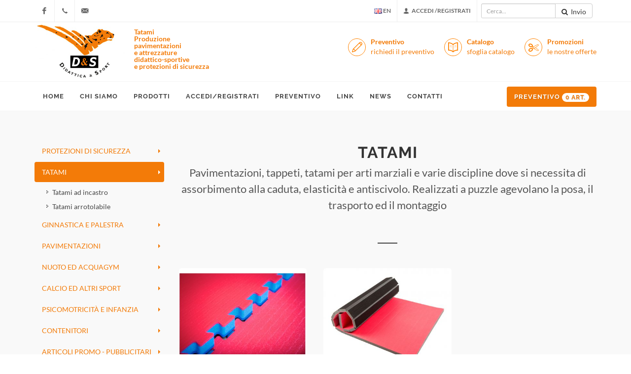

--- FILE ---
content_type: text/html
request_url: https://didatticaesport.com/tatami_c1
body_size: 8415
content:
<!DOCTYPE html>
<html dir="ltr" lang="it-IT">
<head>

	<meta http-equiv="content-type" content="text/html; charset=utf-8" />
	<meta name="author" content="WEB FACTORY" />

		<!-- Stylesheets
	============================================= -->
	<style>
	/* latin-ext */
@font-face {
  font-family: 'Crete Round';
  font-style: italic;
  font-weight: 400;
  src: local('Crete Round Italic'), local('CreteRound-Italic'), url(https://fonts.gstatic.com/s/creteround/v7/55xqey1sJNPjPiv1ZZZrxK1-4bHoLlxN.woff2) format('woff2');
  unicode-range: U+0100-024F, U+0259, U+1E00-1EFF, U+2020, U+20A0-20AB, U+20AD-20CF, U+2113, U+2C60-2C7F, U+A720-A7FF;
}
/* latin */
@font-face {
  font-family: 'Crete Round';
  font-style: italic;
  font-weight: 400;
  src: local('Crete Round Italic'), local('CreteRound-Italic'), url(https://fonts.gstatic.com/s/creteround/v7/55xqey1sJNPjPiv1ZZZrxK1-4b_oLg.woff2) format('woff2');
  unicode-range: U+0000-00FF, U+0131, U+0152-0153, U+02BB-02BC, U+02C6, U+02DA, U+02DC, U+2000-206F, U+2074, U+20AC, U+2122, U+2191, U+2193, U+2212, U+2215, U+FEFF, U+FFFD;
}
/* latin-ext */
@font-face {
  font-family: 'Lato';
  font-style: italic;
  font-weight: 400;
  src: local('Lato Italic'), local('Lato-Italic'), url(https://fonts.gstatic.com/s/lato/v15/S6u8w4BMUTPHjxsAUi-qJCY.woff2) format('woff2');
  unicode-range: U+0100-024F, U+0259, U+1E00-1EFF, U+2020, U+20A0-20AB, U+20AD-20CF, U+2113, U+2C60-2C7F, U+A720-A7FF;
}
/* latin */
@font-face {
  font-family: 'Lato';
  font-style: italic;
  font-weight: 400;
  src: local('Lato Italic'), local('Lato-Italic'), url(https://fonts.gstatic.com/s/lato/v15/S6u8w4BMUTPHjxsAXC-q.woff2) format('woff2');
  unicode-range: U+0000-00FF, U+0131, U+0152-0153, U+02BB-02BC, U+02C6, U+02DA, U+02DC, U+2000-206F, U+2074, U+20AC, U+2122, U+2191, U+2193, U+2212, U+2215, U+FEFF, U+FFFD;
}
/* latin-ext */
@font-face {
  font-family: 'Lato';
  font-style: normal;
  font-weight: 300;
  src: local('Lato Light'), local('Lato-Light'), url(https://fonts.gstatic.com/s/lato/v15/S6u9w4BMUTPHh7USSwaPGR_p.woff2) format('woff2');
  unicode-range: U+0100-024F, U+0259, U+1E00-1EFF, U+2020, U+20A0-20AB, U+20AD-20CF, U+2113, U+2C60-2C7F, U+A720-A7FF;
}
/* latin */
@font-face {
  font-family: 'Lato';
  font-style: normal;
  font-weight: 300;
  src: local('Lato Light'), local('Lato-Light'), url(https://fonts.gstatic.com/s/lato/v15/S6u9w4BMUTPHh7USSwiPGQ.woff2) format('woff2');
  unicode-range: U+0000-00FF, U+0131, U+0152-0153, U+02BB-02BC, U+02C6, U+02DA, U+02DC, U+2000-206F, U+2074, U+20AC, U+2122, U+2191, U+2193, U+2212, U+2215, U+FEFF, U+FFFD;
}
/* latin-ext */
@font-face {
  font-family: 'Lato';
  font-style: normal;
  font-weight: 400;
  src: local('Lato Regular'), local('Lato-Regular'), url(https://fonts.gstatic.com/s/lato/v15/S6uyw4BMUTPHjxAwXjeu.woff2) format('woff2');
  unicode-range: U+0100-024F, U+0259, U+1E00-1EFF, U+2020, U+20A0-20AB, U+20AD-20CF, U+2113, U+2C60-2C7F, U+A720-A7FF;
}
/* latin */
@font-face {
  font-family: 'Lato';
  font-style: normal;
  font-weight: 400;
  src: local('Lato Regular'), local('Lato-Regular'), url(https://fonts.gstatic.com/s/lato/v15/S6uyw4BMUTPHjx4wXg.woff2) format('woff2');
  unicode-range: U+0000-00FF, U+0131, U+0152-0153, U+02BB-02BC, U+02C6, U+02DA, U+02DC, U+2000-206F, U+2074, U+20AC, U+2122, U+2191, U+2193, U+2212, U+2215, U+FEFF, U+FFFD;
}
/* latin-ext */
@font-face {
  font-family: 'Lato';
  font-style: normal;
  font-weight: 700;
  src: local('Lato Bold'), local('Lato-Bold'), url(https://fonts.gstatic.com/s/lato/v15/S6u9w4BMUTPHh6UVSwaPGR_p.woff2) format('woff2');
  unicode-range: U+0100-024F, U+0259, U+1E00-1EFF, U+2020, U+20A0-20AB, U+20AD-20CF, U+2113, U+2C60-2C7F, U+A720-A7FF;
}
/* latin */
@font-face {
  font-family: 'Lato';
  font-style: normal;
  font-weight: 700;
  src: local('Lato Bold'), local('Lato-Bold'), url(https://fonts.gstatic.com/s/lato/v15/S6u9w4BMUTPHh6UVSwiPGQ.woff2) format('woff2');
  unicode-range: U+0000-00FF, U+0131, U+0152-0153, U+02BB-02BC, U+02C6, U+02DA, U+02DC, U+2000-206F, U+2074, U+20AC, U+2122, U+2191, U+2193, U+2212, U+2215, U+FEFF, U+FFFD;
}
/* latin-ext */
@font-face {
  font-family: 'Raleway';
  font-style: normal;
  font-weight: 300;
  src: local('Raleway Light'), local('Raleway-Light'), url(https://fonts.gstatic.com/s/raleway/v13/1Ptrg8zYS_SKggPNwIYqWqhPAMif.woff2) format('woff2');
  unicode-range: U+0100-024F, U+0259, U+1E00-1EFF, U+2020, U+20A0-20AB, U+20AD-20CF, U+2113, U+2C60-2C7F, U+A720-A7FF;
}
/* latin */
@font-face {
  font-family: 'Raleway';
  font-style: normal;
  font-weight: 300;
  src: local('Raleway Light'), local('Raleway-Light'), url(https://fonts.gstatic.com/s/raleway/v13/1Ptrg8zYS_SKggPNwIYqWqZPAA.woff2) format('woff2');
  unicode-range: U+0000-00FF, U+0131, U+0152-0153, U+02BB-02BC, U+02C6, U+02DA, U+02DC, U+2000-206F, U+2074, U+20AC, U+2122, U+2191, U+2193, U+2212, U+2215, U+FEFF, U+FFFD;
}
/* latin-ext */
@font-face {
  font-family: 'Raleway';
  font-style: normal;
  font-weight: 400;
  src: local('Raleway'), local('Raleway-Regular'), url(https://fonts.gstatic.com/s/raleway/v13/1Ptug8zYS_SKggPNyCMIT5lu.woff2) format('woff2');
  unicode-range: U+0100-024F, U+0259, U+1E00-1EFF, U+2020, U+20A0-20AB, U+20AD-20CF, U+2113, U+2C60-2C7F, U+A720-A7FF;
}
/* latin */
@font-face {
  font-family: 'Raleway';
  font-style: normal;
  font-weight: 400;
  src: local('Raleway'), local('Raleway-Regular'), url(https://fonts.gstatic.com/s/raleway/v13/1Ptug8zYS_SKggPNyC0ITw.woff2) format('woff2');
  unicode-range: U+0000-00FF, U+0131, U+0152-0153, U+02BB-02BC, U+02C6, U+02DA, U+02DC, U+2000-206F, U+2074, U+20AC, U+2122, U+2191, U+2193, U+2212, U+2215, U+FEFF, U+FFFD;
}
/* latin-ext */
@font-face {
  font-family: 'Raleway';
  font-style: normal;
  font-weight: 500;
  src: local('Raleway Medium'), local('Raleway-Medium'), url(https://fonts.gstatic.com/s/raleway/v13/1Ptrg8zYS_SKggPNwN4rWqhPAMif.woff2) format('woff2');
  unicode-range: U+0100-024F, U+0259, U+1E00-1EFF, U+2020, U+20A0-20AB, U+20AD-20CF, U+2113, U+2C60-2C7F, U+A720-A7FF;
}
/* latin */
@font-face {
  font-family: 'Raleway';
  font-style: normal;
  font-weight: 500;
  src: local('Raleway Medium'), local('Raleway-Medium'), url(https://fonts.gstatic.com/s/raleway/v13/1Ptrg8zYS_SKggPNwN4rWqZPAA.woff2) format('woff2');
  unicode-range: U+0000-00FF, U+0131, U+0152-0153, U+02BB-02BC, U+02C6, U+02DA, U+02DC, U+2000-206F, U+2074, U+20AC, U+2122, U+2191, U+2193, U+2212, U+2215, U+FEFF, U+FFFD;
}
/* latin-ext */
@font-face {
  font-family: 'Raleway';
  font-style: normal;
  font-weight: 600;
  src: local('Raleway SemiBold'), local('Raleway-SemiBold'), url(https://fonts.gstatic.com/s/raleway/v13/1Ptrg8zYS_SKggPNwPIsWqhPAMif.woff2) format('woff2');
  unicode-range: U+0100-024F, U+0259, U+1E00-1EFF, U+2020, U+20A0-20AB, U+20AD-20CF, U+2113, U+2C60-2C7F, U+A720-A7FF;
}
/* latin */
@font-face {
  font-family: 'Raleway';
  font-style: normal;
  font-weight: 600;
  src: local('Raleway SemiBold'), local('Raleway-SemiBold'), url(https://fonts.gstatic.com/s/raleway/v13/1Ptrg8zYS_SKggPNwPIsWqZPAA.woff2) format('woff2');
  unicode-range: U+0000-00FF, U+0131, U+0152-0153, U+02BB-02BC, U+02C6, U+02DA, U+02DC, U+2000-206F, U+2074, U+20AC, U+2122, U+2191, U+2193, U+2212, U+2215, U+FEFF, U+FFFD;
}
/* latin-ext */
@font-face {
  font-family: 'Raleway';
  font-style: normal;
  font-weight: 700;
  src: local('Raleway Bold'), local('Raleway-Bold'), url(https://fonts.gstatic.com/s/raleway/v13/1Ptrg8zYS_SKggPNwJYtWqhPAMif.woff2) format('woff2');
  unicode-range: U+0100-024F, U+0259, U+1E00-1EFF, U+2020, U+20A0-20AB, U+20AD-20CF, U+2113, U+2C60-2C7F, U+A720-A7FF;
}
/* latin */
@font-face {
  font-family: 'Raleway';
  font-style: normal;
  font-weight: 700;
  src: local('Raleway Bold'), local('Raleway-Bold'), url(https://fonts.gstatic.com/s/raleway/v13/1Ptrg8zYS_SKggPNwJYtWqZPAA.woff2) format('woff2');
  unicode-range: U+0000-00FF, U+0131, U+0152-0153, U+02BB-02BC, U+02C6, U+02DA, U+02DC, U+2000-206F, U+2074, U+20AC, U+2122, U+2191, U+2193, U+2212, U+2215, U+FEFF, U+FFFD;
}
</style>
	<link rel="stylesheet" href="css/bootstrap.css" type="text/css"  />
	<link rel="stylesheet" href="style.css?ver=20190717" type="text/css" />
	<link rel="stylesheet" href="css/swiper.css" type="text/css" media="screen"  />
	<link rel="stylesheet" href="css/dark.css" type="text/css" media="screen"  />
	<link rel="stylesheet" href="css/font-icons.css" type="text/css" media="screen"  />
	<link rel="stylesheet" href="css/animate.css" type="text/css" media="screen"  />
	<link rel="stylesheet" href="css/magnific-popup.css" type="text/css"  media="screen" />

	<link rel="stylesheet" href="css/responsive.css?ver=20190301" type="text/css"  media="screen" />
	<meta name="viewport" content="width=device-width, initial-scale=1" />	
	<!--[if lt IE 9]>
		<script src="http://css3-mediaqueries-js.googlecode.com/svn/trunk/css3-mediaqueries.js"></script>
	<![endif]-->
	<style>
	#video_player_ds { display:none; }
	
.list-group-item.active,
.list-group-item.active:hover,
.list-group-item.active:focus {
	background-color: #f37b08;
	border-color: #f37b08;
}	
	
	
	</style>

<!-- iubenda consent solution-->
<script type="text/javascript">var _iub = _iub || {}; _iub.cons_instructions = _iub.cons_instructions || []; _iub.cons_instructions.push(["init", {api_key: "r0q3tsqbTlW0yqyKACJkZP8T6luuiXNu"}]);</script><script type="text/javascript" src="https://cdn.iubenda.com/cons/iubenda_cons.js" async></script>

<script type="text/javascript">
			var _iub = _iub || [];
			_iub.csConfiguration = {"lang":"it","siteId":1623362,"cookiePolicyId":15035984, "banner":{ "acceptButtonDisplay":true,"customizeButtonDisplay":true,"position":"bottom" },  "callback": {
				onConsentFirstGiven : function(evento){
				  
					_iub.cons_instructions.push(["submit",
					  {
						consent: {
							subject: {
								email: "CookieSolution"
								
							},
						  preferences: {
							consent: true
						  },
						  legal_notices: [
							{
							  identifier: "cookie_policy"
							}
						  ],
						  proofs: [
							{
							  content: "{ \"siteId\": \"1623362\", \"consensoFornitoMediante\" : "+evento+" }",
							  form: "<div class=\"iubenda-cs-rationale\"><div class=\"iubenda-banner-content\" role=\"document\" tabindex=\"0\"><div id=\"iubenda-cs-title\">Informativa</div><div id=\"iubenda-cs-paragraph\">Questo sito o gli strumenti di terze parti in esso integrati fanno uso di cookie necessari per il funzionamento e per il raggiungimento delle finalità descritte nella cookie policy. Per saperne di più o per revocare il consenso relativamente a uno o tutti i cookie, fai riferimento alla <a href=\"//www.iubenda.com/privacy-policy/15035984/cookie-policy?an=no&amp;s_ck=false&amp;newmarkup=yes\" class=\"iubenda-cs-cookie-policy-lnk\">cookie policy</a>.<br>Dichiari di accettare l’utilizzo di cookie chiudendo o nascondendo questo banner, proseguendo la navigazione di questa pagina,  cliccando un link o un pulsante o continuando a navigare in altro modo.</div></div><div class=\"iubenda-cs-opt-group\" style=\"color:#000!important;\"><button class=\"iubenda-cs-accept-btn iubenda-cs-btn-primary\" tabindex=\"0\" role=\"button\" aria-pressed=\"false\">Accetta</button><button class=\"iubenda-cs-customize-btn\" tabindex=\"0\" role=\"button\" aria-pressed=\"false\">Scopri di più e personalizza</button></div><button type=\"button\" class=\"iubenda-cs-close-btn\" tabindex=\"0\" role=\"button\" aria-pressed=\"false\" style=\"font-size: 20px !important;\">×</button></div>"
							}
						  ]
						}
					  }
					])				  
				  
				}}
			};
			</script><script type="text/javascript" src="//cdn.iubenda.com/cs/iubenda_cs.js" charset="UTF-8" async></script>
<!-- Global site tag (gtag.js) - Google Analytics -->
<script async src="https://www.googletagmanager.com/gtag/js?id=UA-840498-6"></script>
<script>
  window.dataLayer = window.dataLayer || [];
  function gtag(){dataLayer.push(arguments);}
  gtag('js', new Date());
  gtag('config', 'UA-840498-6', { 'anonymize_ip': true });

</script>	
	<!-- Document Title
	============================================= -->
	<title>tatami - Pavimentazioni, tappeti, tatami per arti marziali e varie discipline dove si necessita di assorbimento alla caduta, elasticità e antiscivolo. Realizzati a puzzle agevolano la posa, il trasporto ed il montaggio - D&S s.r.l. |</title>

</head>

<body class="stretched no-transition no-smooth-scroll">

	<!-- Document Wrapper
	============================================= -->
	<div id="wrapper" class="clearfix">

		<!-- Top Bar
		============================================= -->
		<div id="top-bar" class="">

			<div class="container clearfix">

				<div class="col_half nobottommargin">
				
									<!-- Top Social
					============================================= -->
					<div id="top-social">
						<ul>
							<li><a target="_blank" href="https://it-it.facebook.com/pg/DsDidatticaSport/posts/?ref=page_internal" class="si-facebook"><span class="ts-icon"><i class="icon-facebook"></i></span><span class="ts-text"></span></a></li>
							<!--<li><a href="#" class="si-twitter"><span class="ts-icon"><i class="icon-twitter"></i></span><span class="ts-text">Twitter</span></a></li>-->
							<!--<li><a href="#" class="si-gplus"><span class="ts-icon"><i class="icon-gplus"></i></span><span class="ts-text">Google+</span></a></li>-->
							<li><a href="tel:+390332321045" class="si-call"><span class="ts-icon"><i class="icon-call"></i></span><span class="ts-text">0332 321045</span></a></li>
							<li><a href="mailto:info@didatticaesport.com" class="si-email3"><span class="ts-icon"><i class="icon-email3"></i></span><span class="ts-text">info@didatticaesport.com</span></a></li>
						</ul>
					</div><!-- #top-social end -->					
				</div>

				<div class="col_half fright col_last nobottommargin">
				<!-- Top Links
============================================= -->
<div class="top-links">
	<ul>
				<li><a href="chi_siamo_en.php?ln=en"><img src="images/icons/flags/gb.png" alt="Tatami Eng"> <span class="hidden-xs">EN</span></a></li>
				<li>
			<a href="account.php"><i class="icon-user"></i>
				 <span class="hidden-xs">Accedi /registrati </span>
			</a>
<!--
	<div class="top-link-section">
		<form id="top-login" role="form" action="/registrati.php" method="post">
			<div class="input-group" id="user_name">
				<span class="input-group-addon"><i class="icon-user"></i></span>
				<input type="text" name="user_name" class="form-control" placeholder="Utente" required="">
			</div>
			<div class="input-group" id="password">
				<span class="input-group-addon"><i class="icon-key"></i></span>
				<input type="password" name="user_password" class="form-control" placeholder="Password" required="">
			</div>
			<label class="checkbox">
			  <input type="checkbox" value="remember-me"> Resta collegato
			</label>
			<input type="hidden" name="action" value="login">
			<button class="btn btn-warning btn-block" type="submit">Accedi</button>
		</form>
	</div>
	-->
		</li>
		<li class="hidden-xs">
			<form class="form-inline" action="search.php">

				<div class="input-group" style="padding:0 8px;margin-top:-3px">
					<input type="text" class="form-control input-sm" placeholder="Cerca..." name="q" style="top:7px">
					<span class="input-group-btn">
						<button class="btn btn-default input-sm" type="submit"><i class="icon-search3"></i> Invio </button>
					</span>
				</div><!-- /input-group -->

			</form>
			
		<!--
			<div class="top-link-section">
				<form id="top-search2" role="form" action="search.php">
					<div class="input-group" id="top-search2-query">
						<span class="input-group-addon"><i class="icon-search3"></i></span>
						<input type="text" class="form-control" placeholder="Cerca..." required="" name="q">
					</div>

					<button class="btn btn-warning btn-block" type="submit" style="pointer-events:auto">Cerca</button>
				</form>
			</div>
		-->
		</li>
		<li class="visible-xs-inline-block">
			<a href="carrello.php"><i class="icon-shopping-cart"></i></a>
		</li>
		<li class="visible-xs-inline-block">
			<a href="search.php"><i class="icon-search3"></i></a>
		</li>
	</ul>
</div><!-- .top-links end -->

				</div>

			</div>

		</div><!-- #top-bar end -->

		<!-- Header
		============================================= -->
	<header id="header" class="sticky-style-2">

			<div class="container clearfix">
			
								<!-- Logo
				============================================= -->
				<div id="logo">
				<a href="index.php" class="standard-logo" data-dark-logo="images/didattica-e-sport-logo-17102019.png"><img src="images/didattica-e-sport-logo-17102019.png" alt="Tatami D&S logo"></a>
				
					<a href="index.php" class="retina-logo" data-dark-logo="images/didattica-e-sport-logo-17102019.png"><img src="images/didattica-e-sport-logo-17102019.png" alt="Tatami D&S logo phone"></a>
				

				</div><!-- #logo end -->
				
				<div id="caption_logo">
					Tatami<br>
					Produzione<br>
					pavimentazioni<br>
					e attrezzature<br>
					didattico-sportive<br>
					e protezioni di sicurezza<br>
				</div>					
				
								<ul class="header-extras" id="header-extras">

					<li>
						<a href="carrello.php"><i class="i-medium i-circled i-bordered icon-line2-pencil nomargin" style="color:#FF8300;border-color:#FF8300"></i></a>
						<div class="he-text">
							<a href="carrello.php">Preventivo
							<span>richiedi il preventivo</span></a>
						</div>
					</li>
					<li>
						<a href="catalogo.php"><i class="i-medium i-circled i-bordered icon-book2 nomargin" style="color:#FF8300;border-color:#FF8300"></i></a>
						<div class="he-text">
							<a href="catalogo.php">Catalogo
							<span>sfoglia catalogo</span></a>
						</div>
					</li>
					<li>
						<a href="promozioni.php"><i class="i-medium i-circled i-bordered icon-cut nomargin" style="color:#FF8300;border-color:#FF8300"></i></a>
						<div class="he-text">
							<a href="promozioni.php">Promozioni
							<span>le nostre offerte</span></a>
						</div>
					</li>
					
				</ul>				

			</div>

			<div id="header-wrap">

				<!-- Primary Navigation
				============================================= -->
				<nav id="primary-menu" class="style-2">

									<div class="container clearfix" id="primary_menu_and_cart">

						<div id="primary-menu-trigger"><i class="icon-reorder"></i></div>

							<ul id="main-nav" class="sf-menu"  > 
								<li ><a href="index.php" class="sf-with-ul"><div>Home</div><span>Home page</span></a></li>
								<li ><a href="chi_siamo.php"><div>Chi siamo</div><span>Azienda e attività</span></a></li>
								<li>
									<a href="#"><div>Prodotti</div><span>La nostra produzione</span></a>
										<ul>
																					<li >
												<a href="protezioni-di-sicurezza_c11">
													<div>Protezioni di sicurezza</div>
												</a>
											</li>
																					<li class="active">
												<a href="tatami_c1">
													<div>Tatami</div>
												</a>
											</li>
																					<li >
												<a href="ginnastica-e-palestra_c2">
													<div>Ginnastica e palestra</div>
												</a>
											</li>
																					<li >
												<a href="pavimentazioni_c3">
													<div>Pavimentazioni</div>
												</a>
											</li>
																					<li >
												<a href="nuoto-ed-acquagym_c4">
													<div>Nuoto ed acquagym</div>
												</a>
											</li>
																					<li >
												<a href="calcio-ed-altri-sport_c5">
													<div>Calcio ed altri sport</div>
												</a>
											</li>
																					<li >
												<a href="psicomotricit-e-infanzia_c6">
													<div>Psicomotricità e infanzia</div>
												</a>
											</li>
																					<li >
												<a href="contenitori_c7">
													<div>Contenitori</div>
												</a>
											</li>
																					<li >
												<a href="articoli-promo-pubblicitari_c8">
													<div>Articoli promo - pubblicitari</div>
												</a>
											</li>
																					<li >
												<a href="lavorazioni-particolari_c9">
													<div>Lavorazioni particolari</div>
												</a>
											</li>
																					<li >
												<a href="lastre-e-rotoli-espansi_c10">
													<div>Lastre e rotoli espansi</div>
												</a>
											</li>
																				</ul>
								</li>
								<li class="hidden-md hidden-lg" ><a href="contatti.php"><div>Contatti</div><span>Entriamo in contatto</span></a></li>
																	<li ><a href="registrati.php"><div>Accedi/Registrati</div><span>Accedi ai servizi</span></a></li>
																
								<li ><a href="carrello.php"><div>Preventivo</div><span>Carrello</span></a></li>
								
																
								<li ><a href="link.php"><div>Link</div><span>Collegamenti</span></a></li>
								<li ><a href="news.php"><div>News</div><span>Novità</span></a></li>
								

								<li class="hidden-md hidden-lg"><a href="catalogo.php">Catalogo</a></li>
								<li class="hidden-md hidden-lg"><a href="promozioni.php">Promozioni</a></li>
								
								<li class="hidden-xs" ><a href="contatti.php"><div>Contatti</div><span>Entriamo in contatto</span></a></li>
							</ul>
					
						<!-- Top Cart
						=============================================  -->
						<div id="top-cart" class="hidden-xs">
						<a id="top-cart-trigger"> Preventivo 
							<span class="badge" id="top-cart-badge" style="background-color:#fff;color:#f37b08">
							0 art.</span>
						</a>
							<!-- <a href="#" id="top-cart-trigger">Richiedi un preventivo <i class="icon-list-alt"></i> <span>5</span></a> -->
							<div class="top-cart-content">
								<div class="top-cart-title">
									<h4>Preventivo</h4>
								</div>
								
							<p class="center">Non ci sono attualmente prodotti nella richiesta di preventivo</p>
										</div>
						</div><!-- #top-cart end -->
					
					</div>	

				</nav><!-- #primary-menu end -->

					</div>


		</header><!-- #header end -->

				<!-- Page Title
		============================================= -->
		
		
		<section class="clearfix"></section>
		<!-- #page-title end  -->	
		<!--<section id="content" class="swiper_wrapper clearfix">-->

			<!--<div class="content-wrap">-->
				<div class="section nomargin nobottompadding ">

					<div class="container clearfix">

						<div class="row clearfix">
							<div class="col-md-3 nobottommargin clearfix visible-md-block visible-lg-block">
																
								<!-- Sidebar categorie
								============================================= -->
								<div id="post-lists" class="widget clearfix">

									<!-- <h4 class="highlight-me">Categorie</h4> -->
									<div id="post-list-footer">
										<ul class="nav nav-pills nav-stacked" >
																					<li >
												<a href="protezioni-di-sicurezza_c11" title="Copricaloriferi, protezioni murali, paraspigoli, cancelletti e protezioni porte e finestre ideali per mettere in sicurezza scuole, asili, ludoteche, parchi gioco, case di cura e ambienti domestici">
												
													protezioni di sicurezza													<span class="caret2"></span>
												</a>
																							</li>
																					<li class="active">
												<a href="tatami_c1" title="Pavimentazioni, tappeti, tatami per arti marziali e varie discipline dove si necessita di assorbimento alla caduta, elasticità e antiscivolo. Realizzati a puzzle agevolano la posa, il trasporto ed il montaggio">
												
													tatami													<span class="caret2"></span>
												</a>
																								<div class="widget widget_links clearfix sidebar_subcat">
													<ul>
																													<li>
																<a href="tatami-ad-incastro_s1" 
																	title=""
																																	>
																	<div>Tatami ad incastro</div>
																</a>
															</li>
																																												<li>
																<a href="tatami-arrotolabile_s2" 
																	title=""
																																	>
																	<div>Tatami arrotolabile</div>
																</a>
															</li>
																																										</ul>
												</div>
																							</li>
																					<li >
												<a href="ginnastica-e-palestra_c2" title="Ampia gamma di materassoni,teppetini, stuoie di rincorsa ed accessori per fitness, yoga, pilates, ginnastica ritmica ed artistica sia in palestre sportive che scolastiche">
												
													ginnastica e palestra													<span class="caret2"></span>
												</a>
																							</li>
																					<li >
												<a href="pavimentazioni_c3" title="Pavimentazioni modulari in plastica, auto posanti per palestre, scuole, parchi gioco, playground, piscine, spogliatoi, giardini, negozi, industrie ed arti marziali">
												
													pavimentazioni													<span class="caret2"></span>
												</a>
																							</li>
																					<li >
												<a href="nuoto-ed-acquagym_c4" title="Attrezzature ed accessori per la ginnastica in acqua,la riabilitazione,il nuoto,le attività motorie,ludiche e neonatali. Vasta gamma di contenitori per riordinare il bordo vasca   ">
												
													nuoto ed acquagym													<span class="caret2"></span>
												</a>
																							</li>
																					<li >
												<a href="calcio-ed-altri-sport_c5" title="Coni, ostacoli, aste ginniche, pali snodati e slalom, cerchi, accessori ed attrezzature per l'allenamento, la preparazione atletica e ludica di tutti gli sport ">
												
													calcio ed altri sport													<span class="caret2"></span>
												</a>
																							</li>
																					<li >
												<a href="psicomotricit-e-infanzia_c6" title="Ampia gamma di coni,aste, basi e cerchi per le attività psicomotorie e propriocettive nelle scuole,palestre ed asili">
												
													psicomotricità e infanzia													<span class="caret2"></span>
												</a>
																							</li>
																					<li >
												<a href="contenitori_c7" title="Scaffali,cestoni e carrelli in plastica, facilmente componibili e ideali per arredare e riordinare gli spazi in scuole, piscine e palestre">
												
													contenitori													<span class="caret2"></span>
												</a>
																							</li>
																					<li >
												<a href="articoli-promo-pubblicitari_c8" title="Produzione di gadget, packaging e articoli promozionali su richiesta del cliente">
												
													articoli promo - pubblicitari													<span class="caret2"></span>
												</a>
																							</li>
																					<li >
												<a href="lavorazioni-particolari_c9" title="Accoppiatura,taglio ad acqua,fustellatura e confezionamento di articoli prodotti su richiesta ed in conto lavorazione">
												
													lavorazioni particolari													<span class="caret2"></span>
												</a>
																							</li>
																					<li >
												<a href="lastre-e-rotoli-espansi_c10" title="Vasta gamma di rotoli e lastre in espanso di svariati colori, densità e spessori">
												
													lastre e rotoli espansi													<span class="caret2"></span>
												</a>
																							</li>
																					
										</ul>
									</div>
								</div><!-- #Sidebar categorie end -->
								<div class="divider"></div>							</div>

							<div class="col-md-9 nobottommargin clearfix col_last">
							
								

							

										<div class="heading-block title-center">
											<h1>tatami</h1>
											<p>Pavimentazioni, tappeti, tatami per arti marziali e varie discipline dove si necessita di assorbimento alla caduta, elasticità e antiscivolo. Realizzati a puzzle agevolano la posa, il trasporto ed il montaggio</p>											<div class="clear"></div>
										</div>
										
										<div class="equalcolumn">
					
																						<div class="col_one_third bottommargin-lg ">
												<div class="feature-box center media-box fbox-bg">
													<div class="fbox-media">
														<a href="tatami-ad-incastro_s1">
															<img src="/didattica_thumb_cat/Tatami-ad-incastro_width400_height300.jpg" alt="Tatami ad incastro" title="Tatami ad incastro">
														</a>
													</div>
													<div class="fbox-desc" data-mh="group-name">
														<h3>Tatami ad incastro<span class="subtitle"></span></h3>
														<p><a href="tatami-ad-incastro_s1" class="btn btn-default" alt="Tatami ad incastro" title="Tatami ad incastro">Vedi tutti</a></p>
													</div>
												</div>
											</div>
																																		<div class="col_one_third bottommargin-lg ">
												<div class="feature-box center media-box fbox-bg">
													<div class="fbox-media">
														<a href="tatami-arrotolabile_s2">
															<img src="/didattica_thumb_cat/Tatami-a-rotolo_width400_height300.jpg" alt="Tatami arrotolabile" title="Tatami arrotolabile">
														</a>
													</div>
													<div class="fbox-desc" data-mh="group-name">
														<h3>Tatami arrotolabile<span class="subtitle"></span></h3>
														<p><a href="tatami-arrotolabile_s2" class="btn btn-default" alt="Tatami arrotolabile" title="Tatami arrotolabile">Vedi tutti</a></p>
													</div>
												</div>
											</div>
																																</div>
							</div>

						</div>


					</div>
				</div>
			<!--</section> #content end -->


								<div class="section" style="padding: 20px 0;">
					<div>
						<div class="container clearfix">
							<span class="label label-danger bnews-title">Ultime Novità:</span>

							<div class="fslider bnews-slider nobottommargin" data-speed="800" data-pause="3000" data-arrows="false" data-pagi="false">
								<div class="flexslider">
									
								<div class="flex-viewport" style="overflow: hidden; position: relative; "><div class="slider-wrap" style="width: 1000%; transition-duration: 0s; transform: translate3d(-970px, 0px, 0px);">
								
																<div class="slide clone" aria-hidden="true" style="width: 970px; margin-right: 0px; float: left; display: block;">
									<a href="news_12"><strong>RIPARTIAMO IN SICUREZZA</strong></a>
								</div>
																<div class="slide clone" aria-hidden="true" style="width: 970px; margin-right: 0px; float: left; display: block;">
									<a href="news_11"><strong>TAPPETI PUZZLE A NORMA CE</strong></a>
								</div>
																<div class="slide clone" aria-hidden="true" style="width: 970px; margin-right: 0px; float: left; display: block;">
									<a href="news_10"><strong>ATTREZZATURA E CAMPI COMPONIBILI IN ESPANSO</strong></a>
								</div>
																<div class="slide clone" aria-hidden="true" style="width: 970px; margin-right: 0px; float: left; display: block;">
									<a href="news_5"><strong>CLAVETTE RITMICA</strong></a>
								</div>
																<div class="slide clone" aria-hidden="true" style="width: 970px; margin-right: 0px; float: left; display: block;">
									<a href="news_8"><strong>LAVAGNA MAGNETICA TATTICA</strong></a>
								</div>
																<div class="slide clone" aria-hidden="true" style="width: 970px; margin-right: 0px; float: left; display: block;">
									<a href="news_6"><strong>CERCHIO sezione piatta diam. 40 cm</strong></a>
								</div>
																<div class="slide clone" aria-hidden="true" style="width: 970px; margin-right: 0px; float: left; display: block;">
									<a href="news_7"><strong>Protezioni murali certificate e come richiesto dalla LND</strong></a>
								</div>
															
										
										</div></div></div>
							</div>
						</div>
					</div>
				</div>					
				
		<!-- Footer
		============================================= -->
		<footer id="footer" class="dark">
			<div class="container">
								<!-- Footer Widgets
				============================================= -->
				<div class="footer-widgets-wrap clearfix">
						<div class="col_one_fourth">
							<div class="widget clearfix">
								<img src="images/logo-dark_02.png" alt="" class="footer-logo">
							</div>
						</div>
						<div class="col_one_fourth">
							<div class="widget widget_links clearfix">
								<h4>D&S s.r.l.</h4>
								<div>	
										
										Sede legale ed operativa:<br>
										Via Belvedere, 8<br>
										21020 Galliate Lombardo (VA) - Italia
								</div>
							</div>
						</div>
						<div class="col_one_fourth ">
							<div class="widget widget_links clearfix">
								<h4>Recapiti</h4>
								<div>
									<abbr title="Numero di telefono"><strong>Telefono:</strong></abbr> <a href="tel:00390332321045">(+39) 0332 321045</a><br>
									<abbr title="Fax"><strong>Fax:</strong></abbr> (+39) 0332 895203<br>
									<abbr title="Indirizzo Email"><strong>Email:</strong></abbr> <a href="mailto:info@didatticaesport.com">info@didatticaesport.com</a><br>
									<abbr title="Posta Elettronica Certificata"><strong>PEC:</strong></abbr> <a href="mailto:admin@pec.didatticaesport.com">admin@pec.didatticaesport.com</a><br><br>
								</div>
							</div>
						</div>
						<div class="col_one_fourth col_last noprintclass">
							<div class="widget widget_links clearfix">
								<img src="images/ISO-9001-Accredia.jpg" alt="" class="footer-logo" style="height:93px">
							</div>				
						</div>
				</div><!-- .footer-widgets-wrap end -->					
			</div>
						<div id="copyrights">
				<div class="container clearfix">
					<div class="">
						&copy; 2025 Tutti i diritti riservati<br>
						D&S s.r.l. | P. Iva e CF: 02573510126
						Iscrizione registro di Varese | REA: 268168 | Capitale sociale € 62.500,00 i.v.
						 <br><br>
						 I COLORI DEI PRODOTTI SONO SOLO A TITOLO INFORMATIVO E POTREBBERO ESSERE LEGGERMENTE DIFFERENTI.
						 <br><br>
						 <a href="termosicuro.php">Copritermosifoni</a> | 
						 <a href="attrezzature-sportive-commercio-produzione.php">Preparazione atletica</a> | 
						 <a href="tatami-per-arti-marziali.php">Tatami per arti marziali</a> | 
						<a href="accessori-per-piscine.php">Accessori per piscine</a> | 
						
						<a href="copricaloriferi-per-scuole.php">Copricaloriferi per scuole</a> |
						<a href="protezioni-per-caloriferi.php">Protezioni per caloriferi</a> |
						<a href="pavimentazione-ad-incastro.php">Pavimentazione ad incastro</a> |
						<a href="ludodidattica.php">Ludodidattica</a> |
						<a href="accessori-per-il-calcio.php">Accessori per il calcio</a> |
						
<a href="protezioni-campi-sportivi">protezioni campi sportivi</a> |
<a href="protezioni-bordo-campo">protezioni bordo campo</a> |
<a href="protezioni-campi-calcio">protezioni campi calcio</a> |
<a href="giocare-in-sicurezza">giocare in sicurezza</a> |
<a href="protezioni-per-termosifoni">protezioni per termosifoni</a> |
<a href="protezione-per-radiatori">protezione per radiatori</a> |
<a href="copritermo-in-plastica">copritermo in plastica</a> |
<a href="protezioni-per-la-scuola">protezioni per la scuola</a> |
<a href="protezioni-per-palestre">protezioni per palestre</a> |
<a href="tappeto-puzzle-per-bambini">tappeto puzzle per bambini</a> |
<a href="corsia-ginnica">corsia ginnica</a> |
<a href="corsia-di-rincorsa">corsia di rincorsa</a> 
<p>Tatami</p>			
						
						
						
						<div class="copyright-links noprintclass"><a href="cookie.php">Informativa Cookie</a> | <a href="privacy.php">Privacy Policy</a> | <a href="https://www.webfactory.it/" target="_blank">Web Design: WEB FACTORY</a></div>
					</div>
				</div>
			</div> 		
		</footer><!-- #footer end  -->

	</div><!-- #wrapper end -->

	<!-- Go To Top
	============================================= -->
	<div id="gotoTop" class="icon-angle-up"></div>
		<!-- External JavaScripts
	============================================= 
	it uses jQuery v1.12.4
	-->
	
	<script type="text/javascript" src="js/jquery.js?ver=20190709"></script>
	<script type="text/javascript" src="js/plugins.js?ver=20190709"></script>

	<!-- Footer Scripts
	============================================= -->
	<script>
	var doNotchangeSelectTwice = false;
	</script>
	<script type="text/javascript" src="js/functions.js"></script>
	<script src="js/plugins/jquery.matchHeight-min.js" type="text/javascript"></script>
	<script type="text/javascript">
		$(document).ready(function() {
			$(document).bind("contextmenu",function(e) {
				//return false;
			});
		});
	</script>




		


</body>
</html>

--- FILE ---
content_type: application/javascript
request_url: https://cs.iubenda.com/cookie-solution/confs/js/15035984.js
body_size: 87
content:
_iub.csRC = { consApiKey: 'UNUFWaSGYUgq072CTOGu5ft34Wnpscl0', consentDatabasePublicKey: 'r0q3tsqbTlW0yqyKACJkZP8T6luuiXNu', showBranding: false, publicId: '8fd8fbae-6db6-11ee-8bfc-5ad8d8c564c0', floatingGroup: false }
_iub.csEnabled = true;
_iub.csPurposes = [7,3,1];
_iub.cpUpd = 1756391773;
_iub.csT = 0.05;
_iub.googleConsentModeV2 = true;
_iub.totalNumberOfProviders = 5;
